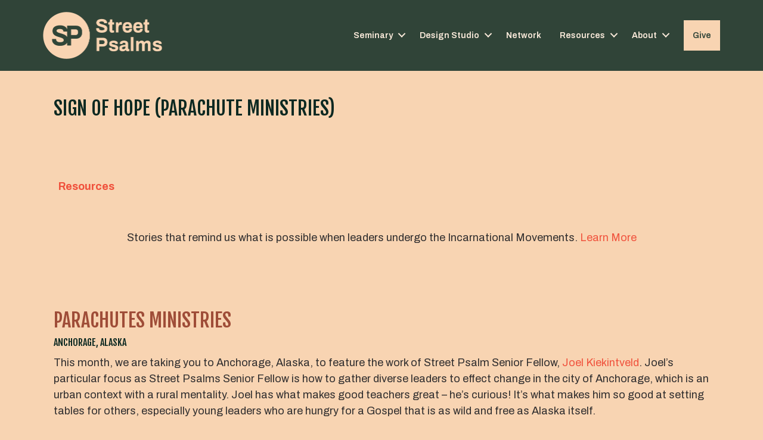

--- FILE ---
content_type: text/html; charset=UTF-8
request_url: https://streetpsalms.org/sign-of-hope-parachute-bak/
body_size: 15157
content:
<!DOCTYPE html>
<html lang="en-US">
<head>
<meta charset="UTF-8" />
<script>
var gform;gform||(document.addEventListener("gform_main_scripts_loaded",function(){gform.scriptsLoaded=!0}),document.addEventListener("gform/theme/scripts_loaded",function(){gform.themeScriptsLoaded=!0}),window.addEventListener("DOMContentLoaded",function(){gform.domLoaded=!0}),gform={domLoaded:!1,scriptsLoaded:!1,themeScriptsLoaded:!1,isFormEditor:()=>"function"==typeof InitializeEditor,callIfLoaded:function(o){return!(!gform.domLoaded||!gform.scriptsLoaded||!gform.themeScriptsLoaded&&!gform.isFormEditor()||(gform.isFormEditor()&&console.warn("The use of gform.initializeOnLoaded() is deprecated in the form editor context and will be removed in Gravity Forms 3.1."),o(),0))},initializeOnLoaded:function(o){gform.callIfLoaded(o)||(document.addEventListener("gform_main_scripts_loaded",()=>{gform.scriptsLoaded=!0,gform.callIfLoaded(o)}),document.addEventListener("gform/theme/scripts_loaded",()=>{gform.themeScriptsLoaded=!0,gform.callIfLoaded(o)}),window.addEventListener("DOMContentLoaded",()=>{gform.domLoaded=!0,gform.callIfLoaded(o)}))},hooks:{action:{},filter:{}},addAction:function(o,r,e,t){gform.addHook("action",o,r,e,t)},addFilter:function(o,r,e,t){gform.addHook("filter",o,r,e,t)},doAction:function(o){gform.doHook("action",o,arguments)},applyFilters:function(o){return gform.doHook("filter",o,arguments)},removeAction:function(o,r){gform.removeHook("action",o,r)},removeFilter:function(o,r,e){gform.removeHook("filter",o,r,e)},addHook:function(o,r,e,t,n){null==gform.hooks[o][r]&&(gform.hooks[o][r]=[]);var d=gform.hooks[o][r];null==n&&(n=r+"_"+d.length),gform.hooks[o][r].push({tag:n,callable:e,priority:t=null==t?10:t})},doHook:function(r,o,e){var t;if(e=Array.prototype.slice.call(e,1),null!=gform.hooks[r][o]&&((o=gform.hooks[r][o]).sort(function(o,r){return o.priority-r.priority}),o.forEach(function(o){"function"!=typeof(t=o.callable)&&(t=window[t]),"action"==r?t.apply(null,e):e[0]=t.apply(null,e)})),"filter"==r)return e[0]},removeHook:function(o,r,t,n){var e;null!=gform.hooks[o][r]&&(e=(e=gform.hooks[o][r]).filter(function(o,r,e){return!!(null!=n&&n!=o.tag||null!=t&&t!=o.priority)}),gform.hooks[o][r]=e)}});
</script>

<meta name='viewport' content='width=device-width, initial-scale=1.0' />
<meta http-equiv='X-UA-Compatible' content='IE=edge' />
<link rel="profile" href="https://gmpg.org/xfn/11" />
<title>Sign of Hope (Parachute Ministries) &#8211; Street Psalms</title>
<meta name='robots' content='max-image-preview:large' />
	<style>img:is([sizes="auto" i], [sizes^="auto," i]) { contain-intrinsic-size: 3000px 1500px }</style>
	<link rel='dns-prefetch' href='//stats.wp.com' />
<link rel='dns-prefetch' href='//pro.fontawesome.com' />
<link rel='dns-prefetch' href='//fonts.googleapis.com' />
<link href='https://fonts.gstatic.com' crossorigin rel='preconnect' />
<link rel='preconnect' href='//i0.wp.com' />
<link rel="alternate" type="application/rss+xml" title="Street Psalms &raquo; Feed" href="https://streetpsalms.org/feed/" />
<link rel="alternate" type="text/calendar" title="Street Psalms &raquo; iCal Feed" href="https://streetpsalms.org/events/?ical=1" />
<script>
window._wpemojiSettings = {"baseUrl":"https:\/\/s.w.org\/images\/core\/emoji\/16.0.1\/72x72\/","ext":".png","svgUrl":"https:\/\/s.w.org\/images\/core\/emoji\/16.0.1\/svg\/","svgExt":".svg","source":{"concatemoji":"https:\/\/streetpsalms.org\/wp-includes\/js\/wp-emoji-release.min.js?ver=6.8.3"}};
/*! This file is auto-generated */
!function(s,n){var o,i,e;function c(e){try{var t={supportTests:e,timestamp:(new Date).valueOf()};sessionStorage.setItem(o,JSON.stringify(t))}catch(e){}}function p(e,t,n){e.clearRect(0,0,e.canvas.width,e.canvas.height),e.fillText(t,0,0);var t=new Uint32Array(e.getImageData(0,0,e.canvas.width,e.canvas.height).data),a=(e.clearRect(0,0,e.canvas.width,e.canvas.height),e.fillText(n,0,0),new Uint32Array(e.getImageData(0,0,e.canvas.width,e.canvas.height).data));return t.every(function(e,t){return e===a[t]})}function u(e,t){e.clearRect(0,0,e.canvas.width,e.canvas.height),e.fillText(t,0,0);for(var n=e.getImageData(16,16,1,1),a=0;a<n.data.length;a++)if(0!==n.data[a])return!1;return!0}function f(e,t,n,a){switch(t){case"flag":return n(e,"\ud83c\udff3\ufe0f\u200d\u26a7\ufe0f","\ud83c\udff3\ufe0f\u200b\u26a7\ufe0f")?!1:!n(e,"\ud83c\udde8\ud83c\uddf6","\ud83c\udde8\u200b\ud83c\uddf6")&&!n(e,"\ud83c\udff4\udb40\udc67\udb40\udc62\udb40\udc65\udb40\udc6e\udb40\udc67\udb40\udc7f","\ud83c\udff4\u200b\udb40\udc67\u200b\udb40\udc62\u200b\udb40\udc65\u200b\udb40\udc6e\u200b\udb40\udc67\u200b\udb40\udc7f");case"emoji":return!a(e,"\ud83e\udedf")}return!1}function g(e,t,n,a){var r="undefined"!=typeof WorkerGlobalScope&&self instanceof WorkerGlobalScope?new OffscreenCanvas(300,150):s.createElement("canvas"),o=r.getContext("2d",{willReadFrequently:!0}),i=(o.textBaseline="top",o.font="600 32px Arial",{});return e.forEach(function(e){i[e]=t(o,e,n,a)}),i}function t(e){var t=s.createElement("script");t.src=e,t.defer=!0,s.head.appendChild(t)}"undefined"!=typeof Promise&&(o="wpEmojiSettingsSupports",i=["flag","emoji"],n.supports={everything:!0,everythingExceptFlag:!0},e=new Promise(function(e){s.addEventListener("DOMContentLoaded",e,{once:!0})}),new Promise(function(t){var n=function(){try{var e=JSON.parse(sessionStorage.getItem(o));if("object"==typeof e&&"number"==typeof e.timestamp&&(new Date).valueOf()<e.timestamp+604800&&"object"==typeof e.supportTests)return e.supportTests}catch(e){}return null}();if(!n){if("undefined"!=typeof Worker&&"undefined"!=typeof OffscreenCanvas&&"undefined"!=typeof URL&&URL.createObjectURL&&"undefined"!=typeof Blob)try{var e="postMessage("+g.toString()+"("+[JSON.stringify(i),f.toString(),p.toString(),u.toString()].join(",")+"));",a=new Blob([e],{type:"text/javascript"}),r=new Worker(URL.createObjectURL(a),{name:"wpTestEmojiSupports"});return void(r.onmessage=function(e){c(n=e.data),r.terminate(),t(n)})}catch(e){}c(n=g(i,f,p,u))}t(n)}).then(function(e){for(var t in e)n.supports[t]=e[t],n.supports.everything=n.supports.everything&&n.supports[t],"flag"!==t&&(n.supports.everythingExceptFlag=n.supports.everythingExceptFlag&&n.supports[t]);n.supports.everythingExceptFlag=n.supports.everythingExceptFlag&&!n.supports.flag,n.DOMReady=!1,n.readyCallback=function(){n.DOMReady=!0}}).then(function(){return e}).then(function(){var e;n.supports.everything||(n.readyCallback(),(e=n.source||{}).concatemoji?t(e.concatemoji):e.wpemoji&&e.twemoji&&(t(e.twemoji),t(e.wpemoji)))}))}((window,document),window._wpemojiSettings);
</script>
<link rel='stylesheet' id='tribe-events-pro-mini-calendar-block-styles-css' href='https://streetpsalms.org/wp-content/plugins/events-calendar-pro/build/css/tribe-events-pro-mini-calendar-block.css?ver=7.7.11' media='all' />
<style id='wp-emoji-styles-inline-css'>

	img.wp-smiley, img.emoji {
		display: inline !important;
		border: none !important;
		box-shadow: none !important;
		height: 1em !important;
		width: 1em !important;
		margin: 0 0.07em !important;
		vertical-align: -0.1em !important;
		background: none !important;
		padding: 0 !important;
	}
</style>
<link rel='stylesheet' id='wp-block-library-css' href='https://streetpsalms.org/wp-includes/css/dist/block-library/style.min.css?ver=6.8.3' media='all' />
<style id='wp-block-library-theme-inline-css'>
.wp-block-audio :where(figcaption){color:#555;font-size:13px;text-align:center}.is-dark-theme .wp-block-audio :where(figcaption){color:#ffffffa6}.wp-block-audio{margin:0 0 1em}.wp-block-code{border:1px solid #ccc;border-radius:4px;font-family:Menlo,Consolas,monaco,monospace;padding:.8em 1em}.wp-block-embed :where(figcaption){color:#555;font-size:13px;text-align:center}.is-dark-theme .wp-block-embed :where(figcaption){color:#ffffffa6}.wp-block-embed{margin:0 0 1em}.blocks-gallery-caption{color:#555;font-size:13px;text-align:center}.is-dark-theme .blocks-gallery-caption{color:#ffffffa6}:root :where(.wp-block-image figcaption){color:#555;font-size:13px;text-align:center}.is-dark-theme :root :where(.wp-block-image figcaption){color:#ffffffa6}.wp-block-image{margin:0 0 1em}.wp-block-pullquote{border-bottom:4px solid;border-top:4px solid;color:currentColor;margin-bottom:1.75em}.wp-block-pullquote cite,.wp-block-pullquote footer,.wp-block-pullquote__citation{color:currentColor;font-size:.8125em;font-style:normal;text-transform:uppercase}.wp-block-quote{border-left:.25em solid;margin:0 0 1.75em;padding-left:1em}.wp-block-quote cite,.wp-block-quote footer{color:currentColor;font-size:.8125em;font-style:normal;position:relative}.wp-block-quote:where(.has-text-align-right){border-left:none;border-right:.25em solid;padding-left:0;padding-right:1em}.wp-block-quote:where(.has-text-align-center){border:none;padding-left:0}.wp-block-quote.is-large,.wp-block-quote.is-style-large,.wp-block-quote:where(.is-style-plain){border:none}.wp-block-search .wp-block-search__label{font-weight:700}.wp-block-search__button{border:1px solid #ccc;padding:.375em .625em}:where(.wp-block-group.has-background){padding:1.25em 2.375em}.wp-block-separator.has-css-opacity{opacity:.4}.wp-block-separator{border:none;border-bottom:2px solid;margin-left:auto;margin-right:auto}.wp-block-separator.has-alpha-channel-opacity{opacity:1}.wp-block-separator:not(.is-style-wide):not(.is-style-dots){width:100px}.wp-block-separator.has-background:not(.is-style-dots){border-bottom:none;height:1px}.wp-block-separator.has-background:not(.is-style-wide):not(.is-style-dots){height:2px}.wp-block-table{margin:0 0 1em}.wp-block-table td,.wp-block-table th{word-break:normal}.wp-block-table :where(figcaption){color:#555;font-size:13px;text-align:center}.is-dark-theme .wp-block-table :where(figcaption){color:#ffffffa6}.wp-block-video :where(figcaption){color:#555;font-size:13px;text-align:center}.is-dark-theme .wp-block-video :where(figcaption){color:#ffffffa6}.wp-block-video{margin:0 0 1em}:root :where(.wp-block-template-part.has-background){margin-bottom:0;margin-top:0;padding:1.25em 2.375em}
</style>
<style id='classic-theme-styles-inline-css'>
/*! This file is auto-generated */
.wp-block-button__link{color:#fff;background-color:#32373c;border-radius:9999px;box-shadow:none;text-decoration:none;padding:calc(.667em + 2px) calc(1.333em + 2px);font-size:1.125em}.wp-block-file__button{background:#32373c;color:#fff;text-decoration:none}
</style>
<link rel='stylesheet' id='mediaelement-css' href='https://streetpsalms.org/wp-includes/js/mediaelement/mediaelementplayer-legacy.min.css?ver=4.2.17' media='all' />
<link rel='stylesheet' id='wp-mediaelement-css' href='https://streetpsalms.org/wp-includes/js/mediaelement/wp-mediaelement.min.css?ver=6.8.3' media='all' />
<style id='jetpack-sharing-buttons-style-inline-css'>
.jetpack-sharing-buttons__services-list{display:flex;flex-direction:row;flex-wrap:wrap;gap:0;list-style-type:none;margin:5px;padding:0}.jetpack-sharing-buttons__services-list.has-small-icon-size{font-size:12px}.jetpack-sharing-buttons__services-list.has-normal-icon-size{font-size:16px}.jetpack-sharing-buttons__services-list.has-large-icon-size{font-size:24px}.jetpack-sharing-buttons__services-list.has-huge-icon-size{font-size:36px}@media print{.jetpack-sharing-buttons__services-list{display:none!important}}.editor-styles-wrapper .wp-block-jetpack-sharing-buttons{gap:0;padding-inline-start:0}ul.jetpack-sharing-buttons__services-list.has-background{padding:1.25em 2.375em}
</style>
<style id='global-styles-inline-css'>
:root{--wp--preset--aspect-ratio--square: 1;--wp--preset--aspect-ratio--4-3: 4/3;--wp--preset--aspect-ratio--3-4: 3/4;--wp--preset--aspect-ratio--3-2: 3/2;--wp--preset--aspect-ratio--2-3: 2/3;--wp--preset--aspect-ratio--16-9: 16/9;--wp--preset--aspect-ratio--9-16: 9/16;--wp--preset--color--black: #000000;--wp--preset--color--cyan-bluish-gray: #abb8c3;--wp--preset--color--white: #ffffff;--wp--preset--color--pale-pink: #f78da7;--wp--preset--color--vivid-red: #cf2e2e;--wp--preset--color--luminous-vivid-orange: #ff6900;--wp--preset--color--luminous-vivid-amber: #fcb900;--wp--preset--color--light-green-cyan: #7bdcb5;--wp--preset--color--vivid-green-cyan: #00d084;--wp--preset--color--pale-cyan-blue: #8ed1fc;--wp--preset--color--vivid-cyan-blue: #0693e3;--wp--preset--color--vivid-purple: #9b51e0;--wp--preset--color--fl-heading-text: #0d2922;--wp--preset--color--fl-body-bg: #f8d4b2;--wp--preset--color--fl-body-text: #2f2d2e;--wp--preset--color--fl-accent: #f0513c;--wp--preset--color--fl-accent-hover: #661a18;--wp--preset--color--fl-topbar-bg: #ffffff;--wp--preset--color--fl-topbar-text: #000000;--wp--preset--color--fl-topbar-link: #428bca;--wp--preset--color--fl-topbar-hover: #428bca;--wp--preset--color--fl-header-bg: #ffffff;--wp--preset--color--fl-header-text: #000000;--wp--preset--color--fl-header-link: #428bca;--wp--preset--color--fl-header-hover: #428bca;--wp--preset--color--fl-nav-bg: #ffffff;--wp--preset--color--fl-nav-link: #428bca;--wp--preset--color--fl-nav-hover: #428bca;--wp--preset--color--fl-content-bg: #f8d4b2;--wp--preset--color--fl-footer-widgets-bg: #ffffff;--wp--preset--color--fl-footer-widgets-text: #000000;--wp--preset--color--fl-footer-widgets-link: #428bca;--wp--preset--color--fl-footer-widgets-hover: #428bca;--wp--preset--color--fl-footer-bg: #ffffff;--wp--preset--color--fl-footer-text: #000000;--wp--preset--color--fl-footer-link: #428bca;--wp--preset--color--fl-footer-hover: #428bca;--wp--preset--gradient--vivid-cyan-blue-to-vivid-purple: linear-gradient(135deg,rgba(6,147,227,1) 0%,rgb(155,81,224) 100%);--wp--preset--gradient--light-green-cyan-to-vivid-green-cyan: linear-gradient(135deg,rgb(122,220,180) 0%,rgb(0,208,130) 100%);--wp--preset--gradient--luminous-vivid-amber-to-luminous-vivid-orange: linear-gradient(135deg,rgba(252,185,0,1) 0%,rgba(255,105,0,1) 100%);--wp--preset--gradient--luminous-vivid-orange-to-vivid-red: linear-gradient(135deg,rgba(255,105,0,1) 0%,rgb(207,46,46) 100%);--wp--preset--gradient--very-light-gray-to-cyan-bluish-gray: linear-gradient(135deg,rgb(238,238,238) 0%,rgb(169,184,195) 100%);--wp--preset--gradient--cool-to-warm-spectrum: linear-gradient(135deg,rgb(74,234,220) 0%,rgb(151,120,209) 20%,rgb(207,42,186) 40%,rgb(238,44,130) 60%,rgb(251,105,98) 80%,rgb(254,248,76) 100%);--wp--preset--gradient--blush-light-purple: linear-gradient(135deg,rgb(255,206,236) 0%,rgb(152,150,240) 100%);--wp--preset--gradient--blush-bordeaux: linear-gradient(135deg,rgb(254,205,165) 0%,rgb(254,45,45) 50%,rgb(107,0,62) 100%);--wp--preset--gradient--luminous-dusk: linear-gradient(135deg,rgb(255,203,112) 0%,rgb(199,81,192) 50%,rgb(65,88,208) 100%);--wp--preset--gradient--pale-ocean: linear-gradient(135deg,rgb(255,245,203) 0%,rgb(182,227,212) 50%,rgb(51,167,181) 100%);--wp--preset--gradient--electric-grass: linear-gradient(135deg,rgb(202,248,128) 0%,rgb(113,206,126) 100%);--wp--preset--gradient--midnight: linear-gradient(135deg,rgb(2,3,129) 0%,rgb(40,116,252) 100%);--wp--preset--font-size--small: 13px;--wp--preset--font-size--medium: 20px;--wp--preset--font-size--large: 36px;--wp--preset--font-size--x-large: 42px;--wp--preset--spacing--20: 0.44rem;--wp--preset--spacing--30: 0.67rem;--wp--preset--spacing--40: 1rem;--wp--preset--spacing--50: 1.5rem;--wp--preset--spacing--60: 2.25rem;--wp--preset--spacing--70: 3.38rem;--wp--preset--spacing--80: 5.06rem;--wp--preset--shadow--natural: 6px 6px 9px rgba(0, 0, 0, 0.2);--wp--preset--shadow--deep: 12px 12px 50px rgba(0, 0, 0, 0.4);--wp--preset--shadow--sharp: 6px 6px 0px rgba(0, 0, 0, 0.2);--wp--preset--shadow--outlined: 6px 6px 0px -3px rgba(255, 255, 255, 1), 6px 6px rgba(0, 0, 0, 1);--wp--preset--shadow--crisp: 6px 6px 0px rgba(0, 0, 0, 1);}:where(.is-layout-flex){gap: 0.5em;}:where(.is-layout-grid){gap: 0.5em;}body .is-layout-flex{display: flex;}.is-layout-flex{flex-wrap: wrap;align-items: center;}.is-layout-flex > :is(*, div){margin: 0;}body .is-layout-grid{display: grid;}.is-layout-grid > :is(*, div){margin: 0;}:where(.wp-block-columns.is-layout-flex){gap: 2em;}:where(.wp-block-columns.is-layout-grid){gap: 2em;}:where(.wp-block-post-template.is-layout-flex){gap: 1.25em;}:where(.wp-block-post-template.is-layout-grid){gap: 1.25em;}.has-black-color{color: var(--wp--preset--color--black) !important;}.has-cyan-bluish-gray-color{color: var(--wp--preset--color--cyan-bluish-gray) !important;}.has-white-color{color: var(--wp--preset--color--white) !important;}.has-pale-pink-color{color: var(--wp--preset--color--pale-pink) !important;}.has-vivid-red-color{color: var(--wp--preset--color--vivid-red) !important;}.has-luminous-vivid-orange-color{color: var(--wp--preset--color--luminous-vivid-orange) !important;}.has-luminous-vivid-amber-color{color: var(--wp--preset--color--luminous-vivid-amber) !important;}.has-light-green-cyan-color{color: var(--wp--preset--color--light-green-cyan) !important;}.has-vivid-green-cyan-color{color: var(--wp--preset--color--vivid-green-cyan) !important;}.has-pale-cyan-blue-color{color: var(--wp--preset--color--pale-cyan-blue) !important;}.has-vivid-cyan-blue-color{color: var(--wp--preset--color--vivid-cyan-blue) !important;}.has-vivid-purple-color{color: var(--wp--preset--color--vivid-purple) !important;}.has-black-background-color{background-color: var(--wp--preset--color--black) !important;}.has-cyan-bluish-gray-background-color{background-color: var(--wp--preset--color--cyan-bluish-gray) !important;}.has-white-background-color{background-color: var(--wp--preset--color--white) !important;}.has-pale-pink-background-color{background-color: var(--wp--preset--color--pale-pink) !important;}.has-vivid-red-background-color{background-color: var(--wp--preset--color--vivid-red) !important;}.has-luminous-vivid-orange-background-color{background-color: var(--wp--preset--color--luminous-vivid-orange) !important;}.has-luminous-vivid-amber-background-color{background-color: var(--wp--preset--color--luminous-vivid-amber) !important;}.has-light-green-cyan-background-color{background-color: var(--wp--preset--color--light-green-cyan) !important;}.has-vivid-green-cyan-background-color{background-color: var(--wp--preset--color--vivid-green-cyan) !important;}.has-pale-cyan-blue-background-color{background-color: var(--wp--preset--color--pale-cyan-blue) !important;}.has-vivid-cyan-blue-background-color{background-color: var(--wp--preset--color--vivid-cyan-blue) !important;}.has-vivid-purple-background-color{background-color: var(--wp--preset--color--vivid-purple) !important;}.has-black-border-color{border-color: var(--wp--preset--color--black) !important;}.has-cyan-bluish-gray-border-color{border-color: var(--wp--preset--color--cyan-bluish-gray) !important;}.has-white-border-color{border-color: var(--wp--preset--color--white) !important;}.has-pale-pink-border-color{border-color: var(--wp--preset--color--pale-pink) !important;}.has-vivid-red-border-color{border-color: var(--wp--preset--color--vivid-red) !important;}.has-luminous-vivid-orange-border-color{border-color: var(--wp--preset--color--luminous-vivid-orange) !important;}.has-luminous-vivid-amber-border-color{border-color: var(--wp--preset--color--luminous-vivid-amber) !important;}.has-light-green-cyan-border-color{border-color: var(--wp--preset--color--light-green-cyan) !important;}.has-vivid-green-cyan-border-color{border-color: var(--wp--preset--color--vivid-green-cyan) !important;}.has-pale-cyan-blue-border-color{border-color: var(--wp--preset--color--pale-cyan-blue) !important;}.has-vivid-cyan-blue-border-color{border-color: var(--wp--preset--color--vivid-cyan-blue) !important;}.has-vivid-purple-border-color{border-color: var(--wp--preset--color--vivid-purple) !important;}.has-vivid-cyan-blue-to-vivid-purple-gradient-background{background: var(--wp--preset--gradient--vivid-cyan-blue-to-vivid-purple) !important;}.has-light-green-cyan-to-vivid-green-cyan-gradient-background{background: var(--wp--preset--gradient--light-green-cyan-to-vivid-green-cyan) !important;}.has-luminous-vivid-amber-to-luminous-vivid-orange-gradient-background{background: var(--wp--preset--gradient--luminous-vivid-amber-to-luminous-vivid-orange) !important;}.has-luminous-vivid-orange-to-vivid-red-gradient-background{background: var(--wp--preset--gradient--luminous-vivid-orange-to-vivid-red) !important;}.has-very-light-gray-to-cyan-bluish-gray-gradient-background{background: var(--wp--preset--gradient--very-light-gray-to-cyan-bluish-gray) !important;}.has-cool-to-warm-spectrum-gradient-background{background: var(--wp--preset--gradient--cool-to-warm-spectrum) !important;}.has-blush-light-purple-gradient-background{background: var(--wp--preset--gradient--blush-light-purple) !important;}.has-blush-bordeaux-gradient-background{background: var(--wp--preset--gradient--blush-bordeaux) !important;}.has-luminous-dusk-gradient-background{background: var(--wp--preset--gradient--luminous-dusk) !important;}.has-pale-ocean-gradient-background{background: var(--wp--preset--gradient--pale-ocean) !important;}.has-electric-grass-gradient-background{background: var(--wp--preset--gradient--electric-grass) !important;}.has-midnight-gradient-background{background: var(--wp--preset--gradient--midnight) !important;}.has-small-font-size{font-size: var(--wp--preset--font-size--small) !important;}.has-medium-font-size{font-size: var(--wp--preset--font-size--medium) !important;}.has-large-font-size{font-size: var(--wp--preset--font-size--large) !important;}.has-x-large-font-size{font-size: var(--wp--preset--font-size--x-large) !important;}
:where(.wp-block-post-template.is-layout-flex){gap: 1.25em;}:where(.wp-block-post-template.is-layout-grid){gap: 1.25em;}
:where(.wp-block-columns.is-layout-flex){gap: 2em;}:where(.wp-block-columns.is-layout-grid){gap: 2em;}
:root :where(.wp-block-pullquote){font-size: 1.5em;line-height: 1.6;}
</style>
<link rel='stylesheet' id='ppress-frontend-css' href='https://streetpsalms.org/wp-content/plugins/wp-user-avatar/assets/css/frontend.min.css?ver=4.16.7' media='all' />
<link rel='stylesheet' id='ppress-flatpickr-css' href='https://streetpsalms.org/wp-content/plugins/wp-user-avatar/assets/flatpickr/flatpickr.min.css?ver=4.16.7' media='all' />
<link rel='stylesheet' id='ppress-select2-css' href='https://streetpsalms.org/wp-content/plugins/wp-user-avatar/assets/select2/select2.min.css?ver=6.8.3' media='all' />
<link rel='stylesheet' id='font-awesome-5-css' href='https://pro.fontawesome.com/releases/v5.15.4/css/all.css?ver=2.9.4.1' media='all' />
<link rel='stylesheet' id='fl-builder-layout-bundle-15e3b8de6e984f89e6d83e5210aa97fa-css' href='https://streetpsalms.org/wp-content/uploads/bb-plugin/cache/15e3b8de6e984f89e6d83e5210aa97fa-layout-bundle.css?ver=2.9.4.1-1.5.2.1' media='all' />
<link rel='stylesheet' id='tablepress-default-css' href='https://streetpsalms.org/wp-content/tablepress-combined.min.css?ver=14' media='all' />
<link rel='stylesheet' id='tablepress-datatables-buttons-css' href='https://streetpsalms.org/wp-content/plugins/tablepress-premium/modules/css/build/datatables.buttons.css?ver=3.2.5' media='all' />
<link rel='stylesheet' id='tablepress-datatables-fixedheader-css' href='https://streetpsalms.org/wp-content/plugins/tablepress-premium/modules/css/build/datatables.fixedheader.css?ver=3.2.5' media='all' />
<link rel='stylesheet' id='tablepress-datatables-fixedcolumns-css' href='https://streetpsalms.org/wp-content/plugins/tablepress-premium/modules/css/build/datatables.fixedcolumns.css?ver=3.2.5' media='all' />
<link rel='stylesheet' id='tablepress-datatables-scroll-buttons-css' href='https://streetpsalms.org/wp-content/plugins/tablepress-premium/modules/css/build/datatables.scroll-buttons.css?ver=3.2.5' media='all' />
<link rel='stylesheet' id='tablepress-datatables-rowgroup-css' href='https://streetpsalms.org/wp-content/plugins/tablepress-premium/modules/css/build/datatables.rowgroup.css?ver=3.2.5' media='all' />
<link rel='stylesheet' id='tablepress-responsive-tables-css' href='https://streetpsalms.org/wp-content/plugins/tablepress-premium/modules/css/build/responsive-tables.css?ver=3.2.5' media='all' />
<link rel='stylesheet' id='tablepress-datatables-columnfilterwidgets-css' href='https://streetpsalms.org/wp-content/plugins/tablepress-premium/modules/css/build/datatables.columnfilterwidgets.css?ver=3.2.5' media='all' />
<link rel='stylesheet' id='tablepress-datatables-column-filter-css' href='https://streetpsalms.org/wp-content/plugins/tablepress-premium/modules/css/build/datatables.column-filter.css?ver=3.2.5' media='all' />
<style id='posts-table-pro-head-inline-css'>
table.posts-data-table { visibility: hidden; }
</style>
<link rel='stylesheet' id='jquery-magnificpopup-css' href='https://streetpsalms.org/wp-content/plugins/bb-plugin/css/jquery.magnificpopup.min.css?ver=2.9.4.1' media='all' />
<link rel='stylesheet' id='bootstrap-4-css' href='https://streetpsalms.org/wp-content/themes/bb-theme/css/bootstrap-4.min.css?ver=1.7.19' media='all' />
<link rel='stylesheet' id='fl-automator-skin-css' href='https://streetpsalms.org/wp-content/uploads/bb-theme/skin-68fc92069c424.css?ver=1.7.19' media='all' />
<link rel='stylesheet' id='fl-child-theme-css' href='https://streetpsalms.org/wp-content/themes/bb-theme-child/style.css?ver=6.8.3' media='all' />
<link rel='stylesheet' id='pp-animate-css' href='https://streetpsalms.org/wp-content/plugins/bbpowerpack/assets/css/animate.min.css?ver=3.5.1' media='all' />
<link rel='stylesheet' id='fl-builder-google-fonts-d649c7e87f34bf913d83608315a3d0ff-css' href='//fonts.googleapis.com/css?family=Archivo%3A600%2C300%2C400%2C700%7CFjalla+One%3A400%7CArchivo+Black%3A400%2C700&#038;ver=6.8.3' media='all' />
<!--[if !IE]><!-->
<link rel='stylesheet' id='tablepress-responsive-css' href='https://streetpsalms.org/wp-content/plugins/tablepress-responsive-tables/tablepress-responsive.min.css?ver=1.2' media='all' />
<!--<![endif]-->
<script src="https://streetpsalms.org/wp-includes/js/jquery/jquery.min.js?ver=3.7.1" id="jquery-core-js"></script>
<script src="https://streetpsalms.org/wp-includes/js/jquery/jquery-migrate.min.js?ver=3.4.1" id="jquery-migrate-js"></script>
<script src="https://streetpsalms.org/wp-content/plugins/wp-user-avatar/assets/flatpickr/flatpickr.min.js?ver=4.16.7" id="ppress-flatpickr-js"></script>
<script src="https://streetpsalms.org/wp-content/plugins/wp-user-avatar/assets/select2/select2.min.js?ver=4.16.7" id="ppress-select2-js"></script>
<link rel="https://api.w.org/" href="https://streetpsalms.org/wp-json/" /><link rel="alternate" title="JSON" type="application/json" href="https://streetpsalms.org/wp-json/wp/v2/pages/14581" /><link rel="EditURI" type="application/rsd+xml" title="RSD" href="https://streetpsalms.org/xmlrpc.php?rsd" />
<meta name="generator" content="WordPress 6.8.3" />
<link rel="canonical" href="https://streetpsalms.org/sign-of-hope-parachute-bak/" />
<link rel='shortlink' href='https://streetpsalms.org/?p=14581' />
<link rel="alternate" title="oEmbed (JSON)" type="application/json+oembed" href="https://streetpsalms.org/wp-json/oembed/1.0/embed?url=https%3A%2F%2Fstreetpsalms.org%2Fsign-of-hope-parachute-bak%2F" />
<link rel="alternate" title="oEmbed (XML)" type="text/xml+oembed" href="https://streetpsalms.org/wp-json/oembed/1.0/embed?url=https%3A%2F%2Fstreetpsalms.org%2Fsign-of-hope-parachute-bak%2F&#038;format=xml" />
		<script>
			var bb_powerpack = {
				version: '2.40.8',
				getAjaxUrl: function() { return atob( 'aHR0cHM6Ly9zdHJlZXRwc2FsbXMub3JnL3dwLWFkbWluL2FkbWluLWFqYXgucGhw' ); },
				callback: function() {},
				mapMarkerData: {},
				post_id: '14581',
				search_term: '',
				current_page: 'https://streetpsalms.org/sign-of-hope-parachute-bak/',
				conditionals: {
					is_front_page: false,
					is_home: false,
					is_archive: false,
					current_post_type: '',
					is_tax: false,
										is_author: false,
					current_author: false,
					is_search: false,
									}
			};
		</script>
		<meta name="tec-api-version" content="v1"><meta name="tec-api-origin" content="https://streetpsalms.org"><link rel="alternate" href="https://streetpsalms.org/wp-json/tribe/events/v1/" />	<style>img#wpstats{display:none}</style>
		<meta name="description" content="[av_section min_height=&#039;&#039; min_height_px=&#039;500px&#039; padding=&#039;no-padding&#039; shadow=&#039;no-border-styling&#039; bottom_border=&#039;no-border-styling&#039; bottom_border_diagonal_color=&#039;#333333&#039; bottom_border_diagonal_direction=&#039;&#039; bottom_border_style=&#039;&#039; margin=&#039;aviaTBmargin&#039; custom_margin=&#039;0px&#039; custom_margin_sync=&#039;true&#039; custom_arrow_bg=&#039;&#039; id=&#039;&#039; color=&#039;main_color&#039; background=&#039;bg_color&#039; custom_bg=&#039;&#039; background_gradient_color1=&#039;&#039; background_gradient_color2=&#039;&#039; background_gradient_direction=&#039;vertical&#039; src=&#039;&#039; attachment=&#039;&#039; attachment_size=&#039;&#039; attach=&#039;scroll&#039; position=&#039;top left&#039; repeat=&#039;no-repeat&#039; video=&#039;&#039; video_ratio=&#039;16:9&#039; overlay_opacity=&#039;0.5&#039; overlay_color=&#039;&#039; overlay_pattern=&#039;&#039; overlay_custom_pattern=&#039;&#039; av_element_hidden_in_editor=&#039;0&#039; av_uid=&#039;av-jqgzxe0w&#039; custom_class=&#039;&#039;] [av_hr class=&#039;invisible&#039; height=&#039;45&#039; shadow=&#039;no-shadow&#039; position=&#039;center&#039; custom_border=&#039;av-border-thin&#039; custom_width=&#039;50px&#039; custom_border_color=&#039;&#039; custom_margin_top=&#039;30px&#039; custom_margin_bottom=&#039;30px&#039; icon_select=&#039;yes&#039; custom_icon_color=&#039;&#039; icon=&#039;ue808&#039; font=&#039;entypo-fontello&#039; av_uid=&#039;av-jplwmeem&#039; custom_class=&#039;&#039; admin_preview_bg=&#039;&#039;] [av_one_full first&hellip;" />
<link rel="icon" href="https://i0.wp.com/streetpsalms.org/wp-content/uploads/2020/06/cropped-street-psalms-favicon-1.png?fit=32%2C32&#038;ssl=1" sizes="32x32" />
<link rel="icon" href="https://i0.wp.com/streetpsalms.org/wp-content/uploads/2020/06/cropped-street-psalms-favicon-1.png?fit=192%2C192&#038;ssl=1" sizes="192x192" />
<link rel="apple-touch-icon" href="https://i0.wp.com/streetpsalms.org/wp-content/uploads/2020/06/cropped-street-psalms-favicon-1.png?fit=180%2C180&#038;ssl=1" />
<meta name="msapplication-TileImage" content="https://i0.wp.com/streetpsalms.org/wp-content/uploads/2020/06/cropped-street-psalms-favicon-1.png?fit=270%2C270&#038;ssl=1" />
		<style id="wp-custom-css">
			.video-clip {
	width: 400px; height: 1000px;
}

@media (max-width: 768px) {
	
	.fl-subscribe-form-inline .fl-form-field {
		margin: 0 0 0 !important; 
	}
	
	.fl-builder-content .fl-node-uz5x7wjvrqmb .fl-subscribe-form .fl-form-field input, .fl-builder-content .fl-node-uz5x7wjvrqmb .fl-subscribe-form .fl-form-field input[type=text] {
		padding-left: 20px !important;
	}
	
	div.fl-button-wrap.fl-button-width-full.fl-button-left.fl-button-has-icon a {
		text-align: right !important;
		padding-right: 20px;
		padding-bottom: 5px;
		margin-top: -20px;
	}
	
	div.fl-form-field input[type=email] {
		padding-bottom: 0px !important;
	}
	
}

/* JM - 2/25/25 - wrap all/multi day events */
.tribe-events .tribe-events-calendar-month__multiday-event-bar-title {
	    overflow: visible;
    white-space: wrap;
}		</style>
		<!-- Global site tag (gtag.js) - Google Analytics -->
<script async src="https://www.googletagmanager.com/gtag/js?id=UA-82840307-1"></script>
<script>
  window.dataLayer = window.dataLayer || [];
  function gtag(){dataLayer.push(arguments);}
  gtag('js', new Date());

  gtag('config', 'UA-154482915-1');
</script>
</head>
<body class="wp-singular page-template-default page page-id-14581 wp-theme-bb-theme wp-child-theme-bb-theme-child fl-builder-2-9-4-1 fl-themer-1-5-2-1 fl-theme-1-7-19 fl-no-js tribe-no-js fl-theme-builder-footer fl-theme-builder-footer-footer fl-theme-builder-header fl-theme-builder-header-header-copy fl-framework-bootstrap-4 fl-preset-default fl-full-width fl-scroll-to-top fl-search-active" itemscope="itemscope" itemtype="https://schema.org/WebPage">
<a aria-label="Skip to content" class="fl-screen-reader-text" href="#fl-main-content">Skip to content</a><div class="fl-page">
	<header class="fl-builder-content fl-builder-content-18100 fl-builder-global-templates-locked" data-post-id="18100" data-type="header" data-sticky="0" data-sticky-on="" data-sticky-breakpoint="medium" data-shrink="1" data-overlay="0" data-overlay-bg="transparent" data-shrink-image-height="50px" role="banner" itemscope="itemscope" itemtype="http://schema.org/WPHeader"><div id="solid-header" class="fl-row fl-row-full-width fl-row-bg-color fl-node-5f08fd696f968 fl-row-default-height fl-row-align-center" data-node="5f08fd696f968">
	<div class="fl-row-content-wrap">
		<div class="uabb-row-separator uabb-top-row-separator" >
</div>
						<div class="fl-row-content fl-row-fixed-width fl-node-content">
		
<div class="fl-col-group fl-node-5f08fd696f969 fl-col-group-equal-height fl-col-group-align-center fl-col-group-custom-width" data-node="5f08fd696f969">
			<div class="fl-col fl-node-5f08fd696f96a fl-col-bg-color fl-col-small fl-col-small-custom-width" data-node="5f08fd696f96a">
	<div class="fl-col-content fl-node-content">		<div class="fl-module fl-module-photo fl-node-5f08fd696f96c" data-node="5f08fd696f96c">
	<div class="fl-module-content fl-node-content">
		<div class="fl-photo fl-photo-align-left" itemscope itemtype="https://schema.org/ImageObject">
	<div class="fl-photo-content fl-photo-img-png">
				<a href="/" target="_self" itemprop="url">
				<img loading="lazy" decoding="async" width="401" height="158" class="fl-photo-img wp-image-18104" src="http://streetpsalms.org/wp-content/uploads/2020/07/street-psalms-logo-light.png" alt="Street Psalms Logo Light" itemprop="image"  data-no-lazy="1" srcset="https://i0.wp.com/streetpsalms.org/wp-content/uploads/2020/07/street-psalms-logo-light.png?w=401&amp;ssl=1 401w, https://i0.wp.com/streetpsalms.org/wp-content/uploads/2020/07/street-psalms-logo-light.png?resize=300%2C118&amp;ssl=1 300w" sizes="auto, (max-width: 401px) 100vw, 401px" />
				</a>
					</div>
	</div>
	</div>
</div>
</div>
</div>
			<div class="fl-col fl-node-5f08fd696f96b fl-col-bg-color fl-col-small-custom-width" data-node="5f08fd696f96b">
	<div class="fl-col-content fl-node-content">		<div class="fl-module fl-module-menu fl-node-5f08fd696f965" data-node="5f08fd696f965">
	<div class="fl-module-content fl-node-content">
		<div class="fl-menu fl-menu-responsive-toggle-medium-mobile">
	<button class="fl-menu-mobile-toggle hamburger" aria-label="Menu"><span class="fl-menu-icon svg-container"><svg version="1.1" class="hamburger-menu" xmlns="http://www.w3.org/2000/svg" xmlns:xlink="http://www.w3.org/1999/xlink" viewBox="0 0 512 512">
<rect class="fl-hamburger-menu-top" width="512" height="102"/>
<rect class="fl-hamburger-menu-middle" y="205" width="512" height="102"/>
<rect class="fl-hamburger-menu-bottom" y="410" width="512" height="102"/>
</svg>
</span></button>	<div class="fl-clear"></div>
	<nav aria-label="Menu" itemscope="itemscope" itemtype="https://schema.org/SiteNavigationElement"><ul id="menu-main-menu" class="menu fl-menu-horizontal fl-toggle-arrows"><li id="menu-item-27546" class="menu-item menu-item-type-post_type menu-item-object-page menu-item-has-children fl-has-submenu"><div class="fl-has-submenu-container"><a href="https://streetpsalms.org/seminary/">Seminary</a><span class="fl-menu-toggle"></span></div><ul class="sub-menu">	<li id="menu-item-27625" class="menu-item menu-item-type-post_type menu-item-object-page"><a href="https://streetpsalms.org/seminary/">Street Psalms Seminary</a></li>	<li id="menu-item-28285" class="menu-item menu-item-type-custom menu-item-object-custom"><a href="https://www.flipsnack.com/streetpsalms/street-psalms-seminary-case-statement-draft/full-view.html">READ Seminary Case Statement</a></li>	<li id="menu-item-28232" class="menu-item menu-item-type-post_type menu-item-object-page"><a href="https://streetpsalms.org/core-track/">Core Track</a></li>	<li id="menu-item-27621" class="menu-item menu-item-type-post_type menu-item-object-page"><a href="https://streetpsalms.org/novitiate/">Novitiate Track</a></li>	<li id="menu-item-27620" class="menu-item menu-item-type-post_type menu-item-object-page"><a href="https://streetpsalms.org/fellowship/">Fellowship Track</a></li>	<li id="menu-item-27624" class="menu-item menu-item-type-post_type menu-item-object-page"><a href="https://streetpsalms.org/rhythms/">Community Rhythms</a></li>	<li id="menu-item-27622" class="menu-item menu-item-type-post_type menu-item-object-page"><a href="https://streetpsalms.org/workshops/">Workshops</a></li>	<li id="menu-item-27623" class="menu-item menu-item-type-post_type menu-item-object-page"><a href="https://streetpsalms.org/courses/">Online Courses</a></li></ul></li><li id="menu-item-23374" class="menu-item menu-item-type-custom menu-item-object-custom menu-item-has-children fl-has-submenu"><div class="fl-has-submenu-container"><a href="https://streetpsalms.org/design-studio">Design Studio</a><span class="fl-menu-toggle"></span></div><ul class="sub-menu">	<li id="menu-item-28286" class="menu-item menu-item-type-custom menu-item-object-custom"><a href="https://streetpsalms.org/design-studio">READ Design Studio Case Statement</a></li>	<li id="menu-item-16790" class="menu-item menu-item-type-post_type menu-item-object-page menu-item-has-children fl-has-submenu"><div class="fl-has-submenu-container"><a href="https://streetpsalms.org/initiatives/">Initiatives</a><span class="fl-menu-toggle"></span></div><ul class="sub-menu">		<li id="menu-item-25195" class="menu-item menu-item-type-post_type menu-item-object-page"><a href="https://streetpsalms.org/initiatives/preaching-peace/">Preaching Peace</a></li>		<li id="menu-item-24976" class="menu-item menu-item-type-post_type menu-item-object-page"><a href="https://streetpsalms.org/initiatives/practicing-peace/">Practicing Peace</a></li>		<li id="menu-item-25852" class="menu-item menu-item-type-post_type menu-item-object-page"><a href="https://streetpsalms.org/initiatives/urban-training-collaborative/">Urban Training Collaborative</a></li></ul></li></ul></li><li id="menu-item-23371" class="menu-item menu-item-type-custom menu-item-object-custom"><a href="https://streetpsalms.org/network">Network</a></li><li id="menu-item-24293" class="menu-item menu-item-type-post_type menu-item-object-page menu-item-has-children fl-has-submenu"><div class="fl-has-submenu-container"><a href="https://streetpsalms.org/resources/">Resources</a><span class="fl-menu-toggle"></span></div><ul class="sub-menu">	<li id="menu-item-24064" class="menu-item menu-item-type-post_type menu-item-object-page"><a href="https://streetpsalms.org/lectionary/">Weekly Lectionary</a></li>	<li id="menu-item-27556" class="menu-item menu-item-type-post_type menu-item-object-page"><a href="https://streetpsalms.org/core/">Community in Mission Suite of Resources</a></li>	<li id="menu-item-24285" class="menu-item menu-item-type-post_type menu-item-object-page"><a href="https://streetpsalms.org/prayers/">Prayers &#038; Liturgies</a></li>	<li id="menu-item-24286" class="menu-item menu-item-type-post_type menu-item-object-page"><a href="https://streetpsalms.org/devotionals/">Seasonal Devotionals</a></li>	<li id="menu-item-24284" class="menu-item menu-item-type-post_type menu-item-object-page"><a href="https://streetpsalms.org/publications/">Books &#038; Publications</a></li></ul></li><li id="menu-item-26424" class="menu-item menu-item-type-custom menu-item-object-custom menu-item-has-children fl-has-submenu"><div class="fl-has-submenu-container"><a href="https://streetpsalms.org/about/">About</a><span class="fl-menu-toggle"></span></div><ul class="sub-menu">	<li id="menu-item-26425" class="menu-item menu-item-type-post_type menu-item-object-page"><a href="https://streetpsalms.org/about/">About Us</a></li>	<li id="menu-item-28284" class="menu-item menu-item-type-custom menu-item-object-custom"><a href="https://www.flipsnack.com/streetpsalms/case-statement-2022/full-view.html">READ Case Statement</a></li>	<li id="menu-item-26423" class="menu-item menu-item-type-post_type menu-item-object-page"><a href="https://streetpsalms.org/team/">Our Team</a></li>	<li id="menu-item-26426" class="menu-item menu-item-type-custom menu-item-object-custom"><a href="https://streetpsalms.org/network/">Our Partners</a></li>	<li id="menu-item-25428" class="menu-item menu-item-type-post_type menu-item-object-page"><a href="https://streetpsalms.org/annual-report/">Annual Report</a></li></ul></li><li id="menu-item-13816" class="menu-item menu-item-type-post_type menu-item-object-page"><a href="https://streetpsalms.org/give/">Give</a></li></ul></nav></div>
	</div>
</div>
</div>
</div>
	</div>
		</div>
	</div>
</div>
</header><div class="uabb-js-breakpoint" style="display: none;"></div>	<div id="fl-main-content" class="fl-page-content" itemprop="mainContentOfPage" role="main">

		
<div class="fl-content-full container">
	<div class="row">
		<div class="fl-content col-md-12">
			<article class="fl-post post-14581 page type-page status-publish hentry" id="fl-post-14581" itemscope="itemscope" itemtype="https://schema.org/CreativeWork">

		<header class="fl-post-header">
		<h1 class="fl-post-title" itemprop="headline">Sign of Hope (Parachute Ministries)</h1>
			</header><!-- .fl-post-header -->
			<div class="fl-post-content clearfix" itemprop="text">
		<p><br />
</p>
<p></p>
<p><br />
<span style="color: #9f4d3b;"><strong><a class="return" href="https://streetpsalms.org/thought_leader_series/">&nbsp; Resources</a></strong></span><br />
</p>
<p><br />
</p>
<p></p>
<p></p>
<p></p>
<p style="text-align: center;">Stories that remind us what is possible when leaders undergo the Incarnational Movements. <a href="https://streetpsalms.org/incarnational_movements/">Learn More</a></p>
<p></p>
<p><br />
</p>
<p><br />
</p>
<p></p>
<h3 style="color: #9f4d38; font-size: 1.8em; text-align: left;">Parachutes Ministries</h3>
<h6 style="line-height: .8em; margin-bottom: 15px;">Anchorage, Alaska</h6>
<p>This month, we are taking you to Anchorage, Alaska, to feature the work of Street Psalm Senior Fellow, <a style="font-color: #ffffff;" href="https://streetpsalms.org/joelkiekintveld/">Joel Kiekintveld</a>. Joel’s particular focus as Street Psalms Senior Fellow is how to gather diverse leaders to effect change in the city of Anchorage, which is an urban context with a rural mentality. Joel has what makes good teachers great – he’s curious! It’s what makes him so good at setting tables for others, especially young leaders who are hungry for a Gospel that is as wild and free as Alaska itself.</p>
<p>Taking his cue from Elijah, Joel loves to &#8220;run in the mountains, but isn’t nearly as good at calling down fire on alters.”</p>
<p>Joel lives in Anchorage, with his wife, Stacey, and their three daughters. He is the Founding Director of <a href="https://www.parachutesalaska.org/">Parachute Ministries</a> where he served as the Executive Director for 10 years. He also serves as Teaching Pastor at <a href="https://www.crosspointcommunity.com/">Crosspoint Community Church</a>, and is completing his PhD at the University of Pretoria in Practical Theology.<br />
</p>
<p><br />
</p>
<p><br />
</p>
<p><br />
<br />
Photo provided by Parachute Ministries<br />
</p>
<p></p>
<p><br />
</p>
<p></p>
<p></p>
<p></p>
<h3 style="color: #9f4d38; font-size: 1.8em; text-align: left;">Anchorage, Alaska</h3>
<p>What are we doing at our Training Hub in Anchorage? Let me tell you the story of a young leader at our biweekly dinner discussion called “The Table” at Parachutes Teen Club and Resource Center.</p>
<p>The topic that night was, &#8220;Is there a God?&#8221; We didn’t think Ethan had been listening. He had been laying on a couch just outside the group, seemingly content to play on his phone rather than participate in the conversation.</p>
<p>But then he suddenly sat up and blurted out somewhat awkwardly, &#8220;I think God is like a song on the radio&#8221;. The kid we thought hadn&#8217;t been paying attention was now answering the question of the night. Ethan continued, &#8220;The first time you hear it you have no idea what is going on. Then after you hear it a few times you start to get the beat. Then you know the hook. After a while you can sing all the words. Then, after you&#8217;ve heard it a bunch of times it&#8217;s like you never didn&#8217;t know the song.&#8221; Finishing his thought, he laid back down on the couch.</p>
<p>This flash of a moment illustrates something awesome about the Incarnation &#8211; we get to learn from each other in what theologian James Alison calls a &#8220;Great Reversal.&#8221; In this case, a teen from the street, switched from being the student to being the teacher. That’s what we are learning how to do here – to sit at the feet of those we serve and trust the Spirit at work – wild and free. It’s thrilling!</p>
<p><strong>Joel Kiekintveld</strong><br />
<span style="color: #9f4d38;">Street Psalms Senior Fellow</span><br />
Founding Director of <a href="https://www.parachutesalaska.org/">Parachute Ministries</a><br />
</p>
<p><br />
</p>
<p></p>
<h3 style="color: #9f4d38; font-size: 1.8em; text-align: left;">Watch the Video</h3>
<h6 style="line-height: .8em; margin-bottom: 15px;">Learn more about the community that Joel serves</h6>
<p></p>
<p></p>
<p><br />
<iframe src="https://drive.google.com/file/d/1v0jocop4rwZq4LxDMWS8OQP-8eNl9s-e/preview" width="800" height="600"></iframe><br />
</p>
<p></p>
<p><br />
</p>
	</div><!-- .fl-post-content -->
	
</article>

<!-- .fl-post -->
		</div>
	</div>
</div>


	</div><!-- .fl-page-content -->
	<footer class="fl-builder-content fl-builder-content-18057 fl-builder-global-templates-locked" data-post-id="18057" data-type="footer" itemscope="itemscope" itemtype="http://schema.org/WPFooter"><div class="fl-row fl-row-full-width fl-row-bg-none fl-node-q8prho4t7652 fl-row-default-height fl-row-align-center" data-node="q8prho4t7652">
	<div class="fl-row-content-wrap">
		<div class="uabb-row-separator uabb-top-row-separator" >
</div>
						<div class="fl-row-content fl-row-fixed-width fl-node-content">
		
<div class="fl-col-group fl-node-rinjxfo2q8h6 fl-col-group-custom-width" data-node="rinjxfo2q8h6">
			<div class="fl-col fl-node-tgrhvq35mn6a fl-col-bg-color fl-col-small fl-col-small-custom-width" data-node="tgrhvq35mn6a">
	<div class="fl-col-content fl-node-content">		<div class="fl-module fl-module-rich-text fl-node-ad5jyk0qvizb fl-animation fl-fade-right" data-node="ad5jyk0qvizb" data-animation-delay="0" data-animation-duration="1">
	<div class="fl-module-content fl-node-content">
		<div class="fl-rich-text">
	<p>Would you like to receive weekly content rooted in perspectives “from below” that embrace <mark>abundance</mark> and <mark>peacemaking</mark>?</p>
</div>
	</div>
</div>
<style>.fl-node-ad5jyk0qvizb.fl-animation:not(.fl-animated){opacity:0}</style></div>
</div>
			<div class="fl-col fl-node-gjs9blm7coxk fl-col-bg-color fl-col-small fl-col-small-custom-width" data-node="gjs9blm7coxk">
	<div class="fl-col-content fl-node-content">		<div class="fl-module fl-module-subscribe-form fl-node-uz5x7wjvrqmb signup-form" data-node="uz5x7wjvrqmb">
	<div class="fl-module-content fl-node-content">
		<div class="fl-subscribe-form fl-subscribe-form-stacked fl-subscribe-form-name-show fl-form fl-clearfix" ><input type="hidden" id="fl-subscribe-form-nonce" name="fl-subscribe-form-nonce" value="076c590253" /><input type="hidden" name="_wp_http_referer" value="/sign-of-hope-parachute-bak/" />		<div class="fl-form-field">
		<label for="fl-subscribe-form-name" class="hidden">Full Name</label>
		<input type="text" aria-describedby="name-error" name="fl-subscribe-form-name" placeholder="Full Name" id="fl-subscribe-form-name" class="fl-subscribe-form-name" />
		<div class="fl-form-error-message" id="name-error">Please enter your name.</div>
	</div>
	
	<div class="fl-form-field">
		<label for="fl-subscribe-form-email" class="hidden">Email</label>
		<input type="email" aria-describedby="email-error" name="fl-subscribe-form-email" placeholder="Email" id="fl-subscribe-form-email"  class="fl-subscribe-form-email"  />
		<div class="fl-form-error-message" id="email-error">Please enter a valid email address.</div>
	</div>

			
			
	<div class="fl-form-button" data-wait-text="Please Wait...">
	<div  class="fl-button-wrap fl-button-width-full fl-button-left fl-button-has-icon">
			<a href="#" target="_self" class="fl-button">
							<span class="fl-button-text">Sign Up</span>
						<i class="fl-button-icon fl-button-icon-after fas fa-arrow-right" aria-hidden="true"></i>
			</a>
	</div>
	</div>

	
	<div class="fl-form-success-message"><p>Thanks for subscribing! You will now receive our Monday "Lectionary Insights" and Friday "Word From Below" emails. To see this week's insights, click <a href="https://streetpsalms.org/hub/"><strong>HERE</strong></a>.</p></div>

	<div class="fl-form-error-message">Something went wrong. Please check your entries and try again.</div>

</div>
	</div>
</div>
</div>
</div>
	</div>
		</div>
	</div>
</div>
<div class="fl-row fl-row-full-width fl-row-bg-color fl-node-5f08d764ef27d fl-row-default-height fl-row-align-center" data-node="5f08d764ef27d">
	<div class="fl-row-content-wrap">
		<div class="uabb-row-separator uabb-top-row-separator" >
</div>
						<div class="fl-row-content fl-row-fixed-width fl-node-content">
		
<div class="fl-col-group fl-node-5f08d764ef27e" data-node="5f08d764ef27e">
			<div class="fl-col fl-node-5f08d764ef281 fl-col-bg-color fl-col-small" data-node="5f08d764ef281">
	<div class="fl-col-content fl-node-content">		<div class="fl-module fl-module-photo fl-node-5f08d8027e650" data-node="5f08d8027e650">
	<div class="fl-module-content fl-node-content">
		<div class="fl-photo fl-photo-align-left" itemscope itemtype="https://schema.org/ImageObject">
	<div class="fl-photo-content fl-photo-img-png">
				<img loading="lazy" decoding="async" class="fl-photo-img wp-image-17970 size-full" src="https://streetpsalms.org/wp-content/uploads/2020/04/street_psalms_logo.png" alt="Street Psalms Logo" itemprop="image" height="157" width="400" srcset="https://i0.wp.com/streetpsalms.org/wp-content/uploads/2020/04/street_psalms_logo.png?w=400&amp;ssl=1 400w, https://i0.wp.com/streetpsalms.org/wp-content/uploads/2020/04/street_psalms_logo.png?resize=300%2C118&amp;ssl=1 300w" sizes="auto, (max-width: 400px) 100vw, 400px" />
					</div>
	</div>
	</div>
</div>
</div>
</div>
			<div class="fl-col fl-node-5f08d764ef280 fl-col-bg-color fl-col-small" data-node="5f08d764ef280">
	<div class="fl-col-content fl-node-content">		<div class="fl-module fl-module-rich-text fl-node-5f08d89407ae6" data-node="5f08d89407ae6">
	<div class="fl-module-content fl-node-content">
		<div class="fl-rich-text">
	<p>3801 N 27th Street, Unit 7068<br />
Tacoma, WA 98407</p>
<p><a href="mailto:contact@streetpsalms.org" target="_blank" rel="noopener">contact@streetpsalms.org</a></p>
</div>
	</div>
</div>
<div class="fl-module fl-module-pp-social-icons fl-node-aemthfqyvzr5" data-node="aemthfqyvzr5">
	<div class="fl-module-content fl-node-content">
		
<div class="pp-social-icons pp-social-icons-horizontal">
	<span class="pp-social-icon" itemscope itemtype="https://schema.org/Organization">
		<link itemprop="url" href="https://streetpsalms.org">
		<a itemprop="sameAs" href="https://www.instagram.com/street_psalms/" target="_blank" title="Instagram" aria-label="Instagram" role="button" rel="noopener noreferrer external" >
							<i class="fab fa-instagram"></i>
					</a>
	</span>
		<span class="pp-social-icon" itemscope itemtype="https://schema.org/Organization">
		<link itemprop="url" href="https://streetpsalms.org">
		<a itemprop="sameAs" href="https://www.facebook.com/StreetPsalmsOrg/" target="_blank" title="Facebook" aria-label="Facebook" role="button" rel="noopener noreferrer external" >
							<i class="fab fa-facebook"></i>
					</a>
	</span>
	</div>
	</div>
</div>
</div>
</div>
			<div class="fl-col fl-node-5f08d764ef27f fl-col-bg-color" data-node="5f08d764ef27f">
	<div class="fl-col-content fl-node-content">		<div id="footer-nav" class="fl-module fl-module-menu fl-node-5f08d9342eb5b" data-node="5f08d9342eb5b">
	<div class="fl-module-content fl-node-content">
		<div class="fl-menu">
		<div class="fl-clear"></div>
	<nav aria-label="Menu" itemscope="itemscope" itemtype="https://schema.org/SiteNavigationElement"><ul id="menu-main-menu-1" class="menu fl-menu-horizontal fl-toggle-none"><li id="menu-item-27546" class="menu-item menu-item-type-post_type menu-item-object-page menu-item-has-children fl-has-submenu"><div class="fl-has-submenu-container"><a href="https://streetpsalms.org/seminary/">Seminary</a><span class="fl-menu-toggle"></span></div><ul class="sub-menu">	<li id="menu-item-27625" class="menu-item menu-item-type-post_type menu-item-object-page"><a href="https://streetpsalms.org/seminary/">Street Psalms Seminary</a></li>	<li id="menu-item-28285" class="menu-item menu-item-type-custom menu-item-object-custom"><a href="https://www.flipsnack.com/streetpsalms/street-psalms-seminary-case-statement-draft/full-view.html">READ Seminary Case Statement</a></li>	<li id="menu-item-28232" class="menu-item menu-item-type-post_type menu-item-object-page"><a href="https://streetpsalms.org/core-track/">Core Track</a></li>	<li id="menu-item-27621" class="menu-item menu-item-type-post_type menu-item-object-page"><a href="https://streetpsalms.org/novitiate/">Novitiate Track</a></li>	<li id="menu-item-27620" class="menu-item menu-item-type-post_type menu-item-object-page"><a href="https://streetpsalms.org/fellowship/">Fellowship Track</a></li>	<li id="menu-item-27624" class="menu-item menu-item-type-post_type menu-item-object-page"><a href="https://streetpsalms.org/rhythms/">Community Rhythms</a></li>	<li id="menu-item-27622" class="menu-item menu-item-type-post_type menu-item-object-page"><a href="https://streetpsalms.org/workshops/">Workshops</a></li>	<li id="menu-item-27623" class="menu-item menu-item-type-post_type menu-item-object-page"><a href="https://streetpsalms.org/courses/">Online Courses</a></li></ul></li><li id="menu-item-23374" class="menu-item menu-item-type-custom menu-item-object-custom menu-item-has-children fl-has-submenu"><div class="fl-has-submenu-container"><a href="https://streetpsalms.org/design-studio">Design Studio</a><span class="fl-menu-toggle"></span></div><ul class="sub-menu">	<li id="menu-item-28286" class="menu-item menu-item-type-custom menu-item-object-custom"><a href="https://streetpsalms.org/design-studio">READ Design Studio Case Statement</a></li>	<li id="menu-item-16790" class="menu-item menu-item-type-post_type menu-item-object-page menu-item-has-children fl-has-submenu"><div class="fl-has-submenu-container"><a href="https://streetpsalms.org/initiatives/">Initiatives</a><span class="fl-menu-toggle"></span></div><ul class="sub-menu">		<li id="menu-item-25195" class="menu-item menu-item-type-post_type menu-item-object-page"><a href="https://streetpsalms.org/initiatives/preaching-peace/">Preaching Peace</a></li>		<li id="menu-item-24976" class="menu-item menu-item-type-post_type menu-item-object-page"><a href="https://streetpsalms.org/initiatives/practicing-peace/">Practicing Peace</a></li>		<li id="menu-item-25852" class="menu-item menu-item-type-post_type menu-item-object-page"><a href="https://streetpsalms.org/initiatives/urban-training-collaborative/">Urban Training Collaborative</a></li></ul></li></ul></li><li id="menu-item-23371" class="menu-item menu-item-type-custom menu-item-object-custom"><a href="https://streetpsalms.org/network">Network</a></li><li id="menu-item-24293" class="menu-item menu-item-type-post_type menu-item-object-page menu-item-has-children fl-has-submenu"><div class="fl-has-submenu-container"><a href="https://streetpsalms.org/resources/">Resources</a><span class="fl-menu-toggle"></span></div><ul class="sub-menu">	<li id="menu-item-24064" class="menu-item menu-item-type-post_type menu-item-object-page"><a href="https://streetpsalms.org/lectionary/">Weekly Lectionary</a></li>	<li id="menu-item-27556" class="menu-item menu-item-type-post_type menu-item-object-page"><a href="https://streetpsalms.org/core/">Community in Mission Suite of Resources</a></li>	<li id="menu-item-24285" class="menu-item menu-item-type-post_type menu-item-object-page"><a href="https://streetpsalms.org/prayers/">Prayers &#038; Liturgies</a></li>	<li id="menu-item-24286" class="menu-item menu-item-type-post_type menu-item-object-page"><a href="https://streetpsalms.org/devotionals/">Seasonal Devotionals</a></li>	<li id="menu-item-24284" class="menu-item menu-item-type-post_type menu-item-object-page"><a href="https://streetpsalms.org/publications/">Books &#038; Publications</a></li></ul></li><li id="menu-item-26424" class="menu-item menu-item-type-custom menu-item-object-custom menu-item-has-children fl-has-submenu"><div class="fl-has-submenu-container"><a href="https://streetpsalms.org/about/">About</a><span class="fl-menu-toggle"></span></div><ul class="sub-menu">	<li id="menu-item-26425" class="menu-item menu-item-type-post_type menu-item-object-page"><a href="https://streetpsalms.org/about/">About Us</a></li>	<li id="menu-item-28284" class="menu-item menu-item-type-custom menu-item-object-custom"><a href="https://www.flipsnack.com/streetpsalms/case-statement-2022/full-view.html">READ Case Statement</a></li>	<li id="menu-item-26423" class="menu-item menu-item-type-post_type menu-item-object-page"><a href="https://streetpsalms.org/team/">Our Team</a></li>	<li id="menu-item-26426" class="menu-item menu-item-type-custom menu-item-object-custom"><a href="https://streetpsalms.org/network/">Our Partners</a></li>	<li id="menu-item-25428" class="menu-item menu-item-type-post_type menu-item-object-page"><a href="https://streetpsalms.org/annual-report/">Annual Report</a></li></ul></li><li id="menu-item-13816" class="menu-item menu-item-type-post_type menu-item-object-page"><a href="https://streetpsalms.org/give/">Give</a></li></ul></nav></div>
	</div>
</div>
</div>
</div>
	</div>

<div class="fl-col-group fl-node-4pqtx62mboh5" data-node="4pqtx62mboh5">
			<div class="fl-col fl-node-9rxi0y63eg5k fl-col-bg-color" data-node="9rxi0y63eg5k">
	<div class="fl-col-content fl-node-content">		<div class="fl-module fl-module-rich-text fl-node-q4ow0ra3cjms" data-node="q4ow0ra3cjms">
	<div class="fl-module-content fl-node-content">
		<div class="fl-rich-text">
	<h2 style="text-align: center;"><a href="https://www.flipsnack.com/streetpsalms/case-statement-2022/full-view.html">Read the Street Psalms Case Statement</a></h2>
</div>
	</div>
</div>
</div>
</div>
	</div>
		</div>
	</div>
</div>
</footer><div class="uabb-js-breakpoint" style="display: none;"></div>	</div><!-- .fl-page -->
<script type="speculationrules">
{"prefetch":[{"source":"document","where":{"and":[{"href_matches":"\/*"},{"not":{"href_matches":["\/wp-*.php","\/wp-admin\/*","\/wp-content\/uploads\/*","\/wp-content\/*","\/wp-content\/plugins\/*","\/wp-content\/themes\/bb-theme-child\/*","\/wp-content\/themes\/bb-theme\/*","\/*\\?(.+)"]}},{"not":{"selector_matches":"a[rel~=\"nofollow\"]"}},{"not":{"selector_matches":".no-prefetch, .no-prefetch a"}}]},"eagerness":"conservative"}]}
</script>
		<script>
		( function ( body ) {
			'use strict';
			body.className = body.className.replace( /\btribe-no-js\b/, 'tribe-js' );
		} )( document.body );
		</script>
		<a href="#" role="button" id="fl-to-top"><span class="sr-only">Scroll To Top</span><i class="fas fa-chevron-up" aria-hidden="true"></i></a><script> /* <![CDATA[ */var tribe_l10n_datatables = {"aria":{"sort_ascending":": activate to sort column ascending","sort_descending":": activate to sort column descending"},"length_menu":"Show _MENU_ entries","empty_table":"No data available in table","info":"Showing _START_ to _END_ of _TOTAL_ entries","info_empty":"Showing 0 to 0 of 0 entries","info_filtered":"(filtered from _MAX_ total entries)","zero_records":"No matching records found","search":"Search:","all_selected_text":"All items on this page were selected. ","select_all_link":"Select all pages","clear_selection":"Clear Selection.","pagination":{"all":"All","next":"Next","previous":"Previous"},"select":{"rows":{"0":"","_":": Selected %d rows","1":": Selected 1 row"}},"datepicker":{"dayNames":["Sunday","Monday","Tuesday","Wednesday","Thursday","Friday","Saturday"],"dayNamesShort":["Sun","Mon","Tue","Wed","Thu","Fri","Sat"],"dayNamesMin":["S","M","T","W","T","F","S"],"monthNames":["January","February","March","April","May","June","July","August","September","October","November","December"],"monthNamesShort":["January","February","March","April","May","June","July","August","September","October","November","December"],"monthNamesMin":["Jan","Feb","Mar","Apr","May","Jun","Jul","Aug","Sep","Oct","Nov","Dec"],"nextText":"Next","prevText":"Prev","currentText":"Today","closeText":"Done","today":"Today","clear":"Clear"}};/* ]]> */ </script><script src="https://streetpsalms.org/wp-content/plugins/the-events-calendar/common/build/js/user-agent.js?ver=da75d0bdea6dde3898df" id="tec-user-agent-js"></script>
<script id="ppress-frontend-script-js-extra">
var pp_ajax_form = {"ajaxurl":"https:\/\/streetpsalms.org\/wp-admin\/admin-ajax.php","confirm_delete":"Are you sure?","deleting_text":"Deleting...","deleting_error":"An error occurred. Please try again.","nonce":"b6fde83b7b","disable_ajax_form":"false","is_checkout":"0","is_checkout_tax_enabled":"0","is_checkout_autoscroll_enabled":"true"};
</script>
<script src="https://streetpsalms.org/wp-content/plugins/wp-user-avatar/assets/js/frontend.min.js?ver=4.16.7" id="ppress-frontend-script-js"></script>
<script src="https://streetpsalms.org/wp-content/plugins/bb-plugin/js/jquery.imagesloaded.min.js?ver=2.9.4.1" id="imagesloaded-js"></script>
<script src="https://streetpsalms.org/wp-content/plugins/bb-plugin/js/jquery.ba-throttle-debounce.min.js?ver=2.9.4.1" id="jquery-throttle-js"></script>
<script src="https://streetpsalms.org/wp-content/plugins/bb-plugin/js/jquery.waypoints.min.js?ver=2.9.4.1" id="jquery-waypoints-js"></script>
<script src="https://streetpsalms.org/wp-content/uploads/bb-plugin/cache/bd7cbeb687088ac55f4e2cb678b1b468-layout-bundle.js?ver=2.9.4.1-1.5.2.1" id="fl-builder-layout-bundle-bd7cbeb687088ac55f4e2cb678b1b468-js"></script>
<script id="jetpack-stats-js-before">
_stq = window._stq || [];
_stq.push([ "view", JSON.parse("{\"v\":\"ext\",\"blog\":\"148549108\",\"post\":\"14581\",\"tz\":\"-8\",\"srv\":\"streetpsalms.org\",\"j\":\"1:15.2\"}") ]);
_stq.push([ "clickTrackerInit", "148549108", "14581" ]);
</script>
<script src="https://stats.wp.com/e-202548.js" id="jetpack-stats-js" defer data-wp-strategy="defer"></script>
<script src="https://streetpsalms.org/wp-content/plugins/bb-plugin/js/jquery.magnificpopup.min.js?ver=2.9.4.1" id="jquery-magnificpopup-js"></script>
<script src="https://streetpsalms.org/wp-content/plugins/bb-plugin/js/jquery.fitvids.min.js?ver=1.2" id="jquery-fitvids-js"></script>
<script src="https://streetpsalms.org/wp-content/themes/bb-theme/js/bootstrap-4.min.js?ver=1.7.19" id="bootstrap-4-js"></script>
<script id="fl-automator-js-extra">
var themeopts = {"medium_breakpoint":"992","mobile_breakpoint":"768","lightbox":"enabled","scrollTopPosition":"800"};
</script>
<script src="https://streetpsalms.org/wp-content/themes/bb-theme/js/theme.min.js?ver=1.7.19" id="fl-automator-js"></script>
<script>
document.addEventListener("DOMContentLoaded", function () {
    console.log("DOM fully loaded and parsed.");

    let hash = window.location.hash.substring(1);

    if (hash) {
        let target = document.getElementById(hash);

        if (target) {
            // Find the closest .fl-row ancestor (or use a parentNode loop)
            let row = target.closest(".fl-row");

            if (row) {
                let bbErRow = row.querySelector(".bb-er-row");

                if (bbErRow) {
                    bbErRow.classList.add("bber-expanded");

                    let contentWrap = row.querySelector(".fl-row-content-wrap");
                    if (contentWrap) {
                        contentWrap.style.display = "block";
                    }
                }
            }

            // Scroll into view *after* potential expansion
            setTimeout(() => {
                target.scrollIntoView({ behavior: "smooth", block: "start" });
            }, 300); // Wait a bit in case DOM layout shifts
        }
    }
});
</script>
</body>
</html>


--- FILE ---
content_type: text/css
request_url: https://streetpsalms.org/wp-content/themes/bb-theme-child/style.css?ver=6.8.3
body_size: 3370
content:
/*
Theme Name: Beaver Builder Child Theme
Theme URI: http://www.wpbeaverbuilder.com
Version: 1.0
Description: An example child theme that can be used as a starting point for custom development.
Author: The Beaver Builder Team
Author URI: http://www.fastlinemedia.com
template: bb-theme
*/

/* Frequently Used Colors

White: ffffff
Black: 302e2f
Enduring Green: 537b66
Dark Enduring Green: 304438
Cielo: cdd3eb
Titian: f8d4b2
Crimson: f0523c

*/

/****
	Globals
****/

/* Overlay a text on an image */
.text-float {
	position: relative;
	z-index: 1;
}

/* BB Link Overrides */
.fl-module-content a {
	color: #302e2f;
	text-decoration: underline;
}

.fl-module-content a:hover {
	color: #f0523c;
	text-decoration: underline;
}

/* BB Button Overrides */
.fl-builder-content .fl-button-wrap a.fl-button {
	border: none;
	border-bottom: 1px solid #302e2f;
	border-radius: 0;
	background-color: transparent;
	padding: 0;
	padding-bottom: 10px;
}

.fl-builder-content .fl-button-wrap a.fl-button span {
	transition: color .3s ease-out;
}

.fl-builder-content .fl-button-wrap a.fl-button:hover {
	border-bottom-color: #f0523c;
	color: #cdd3eb;
}

.fl-builder-content .fl-button-wrap i.fa-arrow-right {
	font-weight: .9em;
}


/* BB Form Overrides */

.fl-subscribe-form-inline {
	border-bottom: 1px solid #302e2f;
}

.fl-subscribe-form-inline input[name=fl-subscribe-form-email] {
	background-color: transparent;
	border: none;
}

.fl-subscribe-form-inline div.fl-button-wrap  a.fl-button {
	border-bottom: none;
}

/* Crimson underline band for heavy text */
u.thick, mark {
	text-decoration: none;
	background-color: transparent;
	background: linear-gradient(180deg, rgba(0,0,0,0) 55%, rgba(240,82,60,1) 55%, rgba(240,82,60,1) 100%);
	padding: 0px;
}

mark.blue {
	background: linear-gradient(180deg, rgba(0,0,0,0) 55%, rgba(157,203,237,1) 55%, rgba(157,203,237,1) 100%);
}

mark.beige {
	background: linear-gradient(180deg, rgba(0,0,0,0) 55%, rgba(247,189,132,1) 55%, rgba(247,189,132,1) 100%);
}

/* Make a callout a true circle with rounded circle class */
.rounded-circle .fl-module-content {
	border-radius: 50%;
	width: 175px;
	height: 175px;
}


/* Border classes for 2 column grid */
.content-grid {
	border: 1px solid #302e2f;
}

/* Arrow Button Animation */
.arrow-button:hover i, .arrow-button:focus i, .arrow-button:active i {
	transition: .3s;
}

.arrow-button:hover i, .arrow-button:focus i, .arrow-button:active i {
	transform: translateX(5px);
}

/****
	Main Navigation
****/

.fl-theme-builder-header-scrolled {
	background-color: #f8d4b2;
}

#menu-main-menu a {
	transition: background-color 0.3s ease-out, color 0.3s ease-out;
	text-decoration: none;
}

#menu-main-menu a:hover {
	text-decoration: underline;
}

#menu-main-menu .current-menu-item a {
	color: #9f4d38;
}

#menu-main-menu > li:last-child a {
	background-color: #022a22;
	color: #f8d4b2;
	margin-left: 15px;
}

#menu-main-menu > li:last-child a:hover {
	background-color: #f0523c;
	color: #f8d4b2;
}

/* Solid Header */

#solid-header #menu-main-menu  > li:last-child a {
	background-color: #f8d4b2;
	color: #304438;
}

#solid-header #menu-main-menu  > li:last-child a:hover {
	background-color: #f0523c;
	color: #fff;
}

.sub-menu li a,
.sub-menu li .focus a {
	color: #2f2d2e !important;
}

.sub-menu > li > a:hover {
	color: #f0523c;
}
/****
	Footer Navigation
****/

#footer-nav {
	border-bottom: 1px solid #302e2f;
}

#footer-nav a {
	text-decoration: none;
}

#footer-nav .sub-menu {
	display: none !important;
}


/****
	Post Grids
****/

div.fl-post-grid-post, div.uabb-post-wrapper {
	background-color: transparent;
	border: none;
	border-top: 1px solid #302e2f;
	padding: 30px;
	text-decoration: none;
}

/* Resource For Complicated Nth Child Selectors https://developer.mozilla.org/en-US/docs/Web/CSS/:nth-child */

div.fl-post-column:nth-child(-n+3) div.fl-post-grid-post,
div.uabb-post-wrapper:nth-child(-n+3)  {
	/* Fist Three */
	border-top: none;
}

div.fl-post-column:nth-child(3n+1) div.fl-post-grid-post,
div.uabb-post-wrapper:nth-child(3n+1) {
	/* Left Row */
	border-right: 1px solid #302e2f;
}

/* Pagination for lectionary posts */
div.lectionary-pagination div.uabb-post-wrapper {
    border-right: none !important;
}

div.fl-post-column:nth-child(3n+2) div.fl-post-grid-post {
	/* Middle Row */
}

div.fl-post-column:nth-child(3n+3) div.fl-post-grid-post,
div.uabb-post-wrapper:nth-child(3n+3) {
	/* Right Row */
	border-left: 1px solid #302e2f;
}

div.fl-post-image {
	height: 175px !important;
	overflow: hidden !important;
	margin-bottom: 25px;
}

/* Category Archives Grid */

div.fl-post-grid-post div.fl-post-text {
}

div.fl-post-grid-post div.fl-post-text a,
div.uabb-post-wrapper div.fl-post-text a {
	text-decoration: none;
}

div.fl-post-grid-post div.fl-post-text .fl-post-terms,
div.uabb-post-wrapper div.fl-post-text .fl-post-terms {
	color: #302e2f;
	font-family: archivo, sans-serif;
	font-weight: bold;
	font-size: 12px;
}

div.fl-post-text > h3,
div.fl-post-grid-post div.fl-post-text .fl-post-title,
div.uabb-post-wrapper div.fl-post-text .fl-post-title {
	border-left: 45px solid #304438;
	font-size: 28px;
	padding-left: 15px !important;
	padding-top: 10px;
	transition: 0.3s ease-out;
	text-decoration: none !important;
}

div.fl-post-text > h3 a,
div.fl-post-grid-post div.fl-post-text .fl-post-title a,
div.uabb-post-wrapper div.fl-post-text .fl-post-title a {
	color: #304438;
}

div.fl-post-text > h3:hover,
div.fl-post-grid-post div.fl-post-text .fl-post-title:hover,
div.uabb-post-wrapper div.fl-post-text .fl-post-title:hover  {
	border-color: #302e2f;
	border-left-width: 80px;
}
div.fl-post-text > h3:hover a,
div.fl-post-grid-post div.fl-post-text .fl-post-title:hover a,
div.uabb-post-wrapper div.fl-post-text .fl-post-title:hover a {
	color: #302e2f;
}


div.fl-post-grid-post div.fl-post-text .fl-post-meta,
div.uabb-post-wrapper div.fl-post-text .fl-post-meta {
	color: #302e2f;
	font-family: archivo, sans-serif;
	font-size: 14px;
	font-weight: bold;
	padding-top: 10px;
	text-transform: none;
}

/* Mobile view - Magazine page*/

@media screen and (max-device-width: 568px) {

/* removing borders */
	div.fl-post-grid-post div.fl-post-text .fl-post-terms,
	div.uabb-post-wrapper div.fl-post-text .fl-post-terms {
		border: none;
	}
	div.fl-post-column:nth-child(3n+3) div.fl-post-grid-post,
	div.uabb-post-wrapper:nth-child(3n+3) {
		border: none;
	}
	div.fl-post-column:nth-child(3n+1) div.fl-post-grid-post,
	div.uabb-post-wrapper:nth-child(3n+1) {
		border: none;
	}
	div.fl-post-grid-post, div.uabb-post-wrapper {
		border: none;
	}
}

/* Tweaks For Senior Fellows */

.senior-fellows-grid div.fl-post-column div.fl-post-grid-post {
	border: none;
}

.senior-fellows-grid div.fl-post-grid-post div.fl-post-text h5.fl-post-terms {
	color: #c4b09c;
	padding-left: 0px;
}

.senior-fellows-grid h4.fl-post-role-location  {
	color: #f0523c;
	font-size: 16px;
}

.senior-fellows-grid .fl-post-grid-post {
	height: auto !important;
}

/* Tweaks For Category Archives */

.fl-theme-builder-archive div.fl-post-grid-post div.fl-post-image {
	height: 225px !important;
}

.senior-fellows-grid div.fl-post-grid-post div.fl-post-text .fl-post-title  {
	border: none;
	font-family: BioRhyme, serif;
	font-size: 30px;
	padding-left: 0px;
	text-transform: none;
}

.senior-fellows-grid h4.fl-post-role-title  {
	color: #f0523c;
	font-family: archivo, sans-serif;
	font-size: 12px;
	font-weight: bold;
	text-transform: uppercase;
}

.fl-post-more-link {
	font-family: BioRhyme, serif;
	text-decoration: underline;
}

/****
	ABOUT US PAGE
****/

.fl-content-slider-navigation {
	top: 100%;
}

.value-slider .slider-prev {
	display: none;
}

.value-slider .slider-next {
	display: block;
}

.value-slider .slider-next .fl-content-slider-svg-container {
	display: none;
}

.value-slider .slider-next:before {

	/* Individual Styles */
	color: #304438;
	font-size: 35px;

	margin-left: 18px;
	vertical-align: middle;

	/* FA Reference */
	font-family: "Font Awesome 5 Free";
	font-weight: 900;
	content: "\f061";

	/* FA Utilities */
	display: inline-block;
	font-style: normal;
    font-variant: normal;
    text-rendering: auto;
    -webkit-font-smoothing: antialiased;
}


/*.value-slider .bx-wrapper {
	position: relative;
}
*/

.value-slider .bx-controls {
	position: absolute;
	right: 0%;
    width: 70%;
    top: 94%;
}

/* Change Slider Redux */


.change-slide .fl-slide-foreground {
	max-width: 100%;
}

.change-slide .fl-slide-photo-wrap,
.change-slide .fl-slide-content-wrap {
	float: right;
	width: 50% !important;
}

@media (max-width: 768px) {
	.change-slide .fl-slide-content-wrap {
		width: 100% !important;
	}
}

.change-slide .fl-content-slider-navigation {
	margin: 0 auto;
	width: 40%;
}

.change-slide .bx-pager {
    position: relative;
    top: 30px;
}

.change-slide .bx-pager .bx-pager-item a {
	background: #F7BD84;
	background-color: #F7BD84;
}

.change-slide .bx-pager .bx-pager-item a:hover,
.change-slide .bx-pager .bx-pager-item a.active {
	background: #022A22;
	background-color: #022A22;
}

.change-slide .fl-slide-content-wrap h2 {
	border-bottom: 1px solid #231F20:
	color: #304438;
	font-family: BioRhyme, serif;
	font-size: 30px;
	text-transform: capitalize;
}


.change-slide .slider-next .fl-content-slider-svg-container,
.change-slide .slider-prev .fl-content-slider-svg-container {
	display: none;
}

.change-slide .slider-next:before, .change-slide .slider-prev:before  {

	/* Individual Styles */
	color: #304438;
	font-size: 35px;
	margin-left: 18px;
	vertical-align: middle;

	/* FA Reference */
	font-family: "Font Awesome 5 Free";
	font-weight: 900;

	/* FA Utilities */
	display: inline-block;
	font-style: normal;
    font-variant: normal;
    text-rendering: auto;
    -webkit-font-smoothing: antialiased;
}

.change-slide .slider-next:before {
	content: "\f061";
}

.change-slide .slider-prev:before  {
	content: "\f060";
}





/* Expanded Rows */
.bb-er-title-section {
	margin: 0 auto;
	max-width: 1100px;
}

.bber-image img {
	float: right;
}


/****
	GIVE PAGE
****/

.donor-box iframe * {
	background-color: #cdd3eb !important;
}

/****
	MAGAZINE PAGE
****/

.see-do-be-free .fl-icon-wrap {
	height: 5rem;
}

.start-here {
	position: fixed;
	left: 3%;
	top: 70%;
	width: auto !important;
	z-index: 1;
}

.start-here .fl-module-content {
	display: flex;
	align-items: center;
	justify-content: center;
	border-radius: 50%;
	width: 10vw;
	height: 10vw;
}

.start-here .fl-module-content .fl-callout-content h3 span,
.start-here .fl-module-content .fl-callout-content .fl-callout-text-wrap{
	font-size: 2.5vw !important;
}

.start-here .fl-callout-title{
	padding-top: 0px;
	margin-top: -1vw;
}

.magazine-category-nav .widgettitle {
	font-size: 24px;
	font-family: BioRhyme, sans-serif;
	margin-bottom: 24px;
	text-align: right;
}

.magazine-category-nav .widget_categories ul {
	display: flex;
	justify-content: space-between;
}

.magazine-category-nav li.cat-item {
	font-family: "Fjalla One",sans-serif;
	display: inline-block;
}

.magazine-category-nav li.cat-item a {
	padding-bottom: 5px;
}

/****
	Blog Single
****/

.fl-heading .fl-category span a {
	text-decoration: none;
}

.word-from-below-content p:first-child {
	font-size: 24px;
	font-family: BioRhyme, sans-serif;
}

.fl-module-fl-author-bio .fl-author-bio-thumb img {
	max-width: 200px;
}



/****
	Social Share Bar
****/

.social-share-bar {
	position: fixed;
	right: 0;
	top: 60%;
	width: auto;
	z-index: 1;
}


/* hide automatic default placement we can't seem to control on the back end */
.ss-rounded-icons {
	display: none;
}

.ss-inline-share-wrapper .ss-social-icons-container>li {
	display: block !important;
	float: none !important;
}

.ss-inline-share-wrapper .ss-social-icons-container>li a {
	background-color: transparent;
}


.ss-inline-share-wrapper.ss-without-labels .ss-social-icons-container>li>a {
	border: 0px !important;
}

.ss-reveal-label-wrap {
	display: none !important;
}

.ss-network-icon {
	color: #2f2d2e !important;
}

.ss-network-icon:hover {
	color: #f0523c !important;
}

.ss-button {
	background-color: #f0523c !important;
}

.ss-powered-by {
	display: none !important;
}


/****
	Modern Tribe The Events Calendar
****/

.tribe-events-widget-events-list__view-more,
.tribe-events-calendar-series-archive__container {
	display: none;
}

.tribe-events-widget-events-list__event-title a {
	display:  block;
	font-size: 1.5rem;
}

.tribe-events-widget-events-list__event-date-tag {
	background-color: #302e2f;
	color: #fff;
	margin-right: 0.5rem !important;
}

@media (min-width: 576px) {
	.start-here .fl-module-content {
		width: 20vw;
		height: 20vw;
	}

	.start-here .fl-module-content .fl-callout-content h3 span,
	.start-here .fl-module-content .fl-callout-content .fl-callout-text-wrap{
		font-size: 2.5vw !important;
	}

}

@media (min-width: 768px) {
	.start-here .fl-module-content {
		width: 15vw;
		height: 15vw;
	}

	.start-here .fl-module-content .fl-callout-content h3 span,
	.start-here .fl-module-content .fl-callout-content .fl-callout-text-wrap{
		font-size: 2vw !important;
	}

}

@media (min-width: 992px) {
	.start-here .fl-module-content {
		width: 12vw;
		height: 12vw;
	}

	.start-here .fl-module-content .fl-callout-content h3 span,
	.start-here .fl-module-content .fl-callout-content .fl-callout-text-wrap{
		font-size: 1.5vw !important;
	}
}

@media (min-width: 1200px) {
	.start-here .fl-module-content {
		width: 8vw;
		height: 8vw;
	}

	.start-here .fl-module-content .fl-callout-content h3 span,
	.start-here .fl-module-content .fl-callout-content .fl-callout-text-wrap{
		font-size: 1vw !important;
	}

}

@media (min-width: 2000px) {
	.change-slide .fl-slide-foreground {
		max-width: 75%;
	}
}

/* mobile view - About */
@media screen and (max-device-width: 568px) {
	.bb-er-row .bb-er-title-section .bb-er-title {
		line-height: 65px !important;
	}
	.fl-row .bb-er-row {
		padding-top: 50px;
		padding-bottom: 50px;
	}
}

